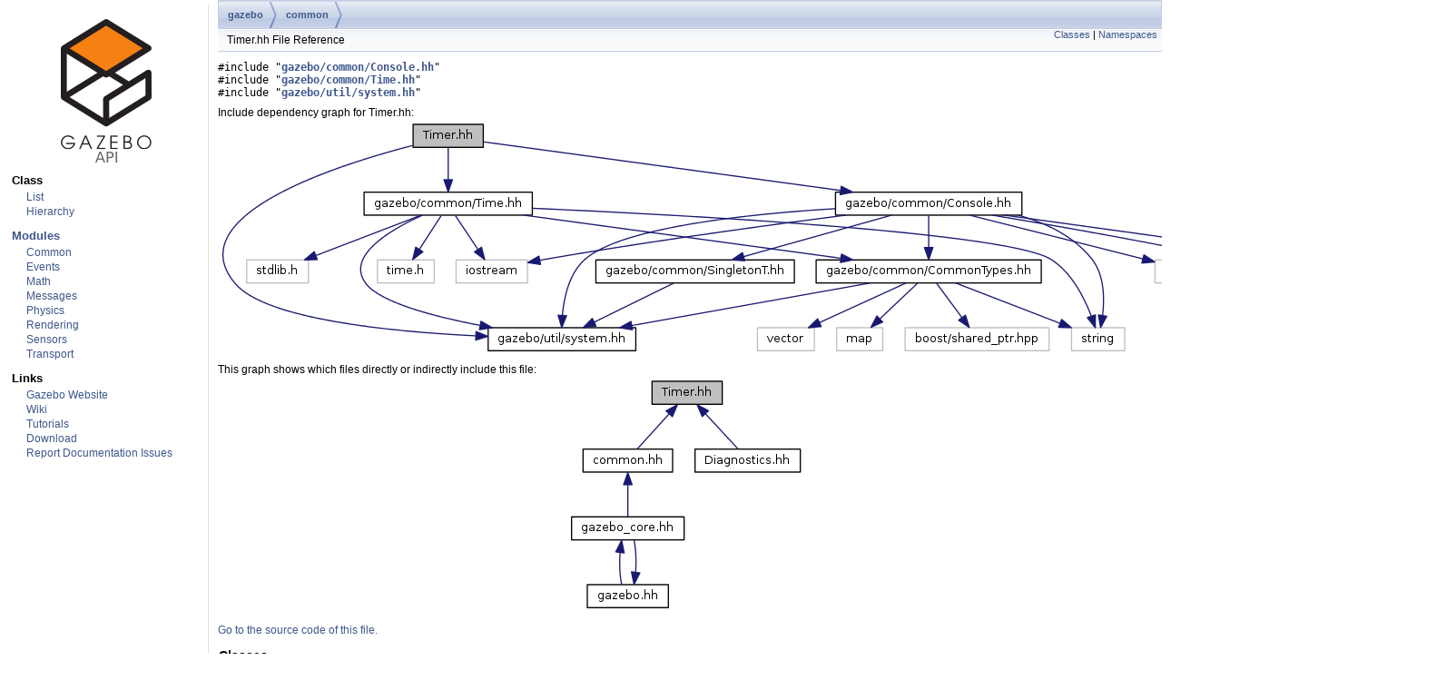

--- FILE ---
content_type: text/html
request_url: http://osrf-distributions.s3.amazonaws.com/gazebo/api/5.0.0/Timer_8hh.html
body_size: 7664
content:
<!DOCTYPE HTML PUBLIC "-//W3C//DTD HTML 4.01 Transitional//EN">
<html>
  <head>
    <meta http-equiv="Content-Type" content="text/xhtml;charset=UTF-8">
    <meta http-equiv="X-UA-Compatible" content="IE=9"/>
    <meta name="keywords" content="Gazebo">
    <title>Gazebo: Timer.hh File Reference</title>
    <link href="tabs.css" rel="stylesheet" type="text/css">
    <script type="text/javascript" src="jquery.js"></script>
    <script type="text/javascript" src="dynsections.js"></script>
    <link href="search/search.css" rel="stylesheet" type="text/css">
    <script type="text/javascript" src="search/search.js"></script>
    <script type="text/javascript">
        $(document).ready(function() { searchBox.OnSelectItem(0); });
    </script>
    <link href="doxygen.css" rel="stylesheet" type="text/css">
    <!--<link href="style.css" rel="stylesheet" type="text/css">-->
  </head>
<body>
  <div class="leftbar"> 
    <h2 style="text-align:center;">
      <a href="index.html"><img src="gazebo_logo.png"/></a>
    </h2>
    <div class="menu">
      <dl>
        <dt>Class</dt>
        <dd><a href="classes.html">List</a></dd>
        <dd><a href="hierarchy.html">Hierarchy</a></dd>
      </dl>
    </div>
    <div class="menu">
      <dl>
        <dt><a href="modules.html" style="font-weight:bold">Modules</a></dt>
        <dd><a href="group__gazebo__common.html">Common</a></dd>
        <dd><a href="group__gazebo__event.html">Events</a></dd>
        <dd><a href="group__gazebo__math.html">Math</a></dd>
        <dd><a href="group__gazebo__msgs.html">Messages</a></dd>
        <dd><a href="group__gazebo__physics.html">Physics</a></dd>
        <dd><a href="group__gazebo__rendering.html">Rendering</a></dd>
        <dd><a href="group__gazebo__sensors.html">Sensors</a></dd>
        <dd><a href="group__gazebo__transport.html">Transport</a></dd>
      </dl>
    </div>
    <div class="menu">
      <dl>
        <dt>Links</dt>
        <dd><a href="http://gazebosim.org">Gazebo Website</a></dd>
        <dd><a href="https://bitbucket.org/osrf/gazebo/wiki">Wiki</a></dd>
        <dd><a href="http://gazebosim.org/tutorials">Tutorials</a></dd>
        <dd><a href="http://gazebosim.org/download">Download</a></dd>
        <dd><a href="https://bitbucket.org/osrf/gazebo/issues/new">Report Documentation Issues</a></dd>
      </dl>
    </div>
    <div>
      <!--
    <div id="MSearchBox" class="MSearchBoxInactive">
      <span>
        <img id="MSearchSelect" src="search/mag_sel.png"
        onmouseover="return searchBox.OnSearchSelectShow()"
        onmouseout="return searchBox.OnSearchSelectHide()"
        alt=""/>
        <input type="text" id="MSearchField" value="Search" accesskey="S"
        onfocus="searchBox.OnSearchFieldFocus(true)" 
        onblur="searchBox.OnSearchFieldFocus(false)" 
        onkeyup="searchBox.OnSearchFieldChange(event)"/>
      </span>
    </div> End MSearchBox -->
      <div id="MSearchResultsWindow" style="position: static; display: block; border: none; background-color: #ffffff; width: 18em;">
        <iframe src="javascript:void(0)" frameborder="0" 
                name="MSearchResults" style="height: 500px; width: 18em; display: block; text-wrap: unrestricted">
        </iframe>
      </div>
    </div>
  </div>
  <div id="top">
<!-- Generated by Doxygen 1.8.6 -->
<div id="nav-path" class="navpath">
  <ul>
<li class="navelem"><a class="el" href="dir_b2a18bac271ee7a1607a0236637ea76f.html">gazebo</a></li><li class="navelem"><a class="el" href="dir_4c74a6988bf51974bd06cd679bef1deb.html">common</a></li>  </ul>
</div>
</div><!-- top -->
<div class="header">
  <div class="summary">
<a href="#nested-classes">Classes</a> &#124;
<a href="#namespaces">Namespaces</a>  </div>
  <div class="headertitle">
<div class="title">Timer.hh File Reference</div>  </div>
</div><!--header-->
<div class="contents">
<div class="textblock"><code>#include &quot;<a class="el" href="Console_8hh_source.html">gazebo/common/Console.hh</a>&quot;</code><br/>
<code>#include &quot;<a class="el" href="Time_8hh_source.html">gazebo/common/Time.hh</a>&quot;</code><br/>
<code>#include &quot;<a class="el" href="system_8hh_source.html">gazebo/util/system.hh</a>&quot;</code><br/>
</div><div class="textblock"><div class="dynheader">
Include dependency graph for Timer.hh:</div>
<div class="dyncontent">
<div class="center"><img src="Timer_8hh__incl.png" border="0" usemap="#Timer_8hh" alt=""/></div>
<map name="Timer_8hh" id="Timer_8hh">
<area shape="rect" id="node2" href="Console_8hh.html" title="gazebo/common/Console.hh" alt="" coords="680,80,886,107"/><area shape="rect" id="node9" href="system_8hh.html" title="gazebo/util/system.hh" alt="" coords="298,229,460,256"/><area shape="rect" id="node14" href="Time_8hh.html" title="gazebo/common/Time.hh" alt="" coords="161,80,346,107"/><area shape="rect" id="node8" href="SingletonT_8hh.html" title="gazebo/common/SingletonT.hh" alt="" coords="416,155,635,181"/><area shape="rect" id="node10" href="CommonTypes_8hh.html" title="gazebo/common/CommonTypes.hh" alt="" coords="659,155,906,181"/></map>
</div>
</div><div class="textblock"><div class="dynheader">
This graph shows which files directly or indirectly include this file:</div>
<div class="dyncontent">
<div class="center"><img src="Timer_8hh__dep__incl.png" border="0" usemap="#Timer_8hhdep" alt=""/></div>
<map name="Timer_8hhdep" id="Timer_8hhdep">
<area shape="rect" id="node2" href="common_8hh.html" title="common.hh" alt="" coords="17,80,116,107"/><area shape="rect" id="node5" href="util_2Diagnostics_8hh.html" title="Diagnostics.hh" alt="" coords="141,80,256,107"/><area shape="rect" id="node3" href="gazebo__core_8hh.html" title="gazebo_core.hh" alt="" coords="5,155,128,181"/><area shape="rect" id="node4" href="gazebo_8hh.html" title="gazebo.hh" alt="" coords="22,229,111,256"/></map>
</div>
</div>
<p><a href="Timer_8hh_source.html">Go to the source code of this file.</a></p>
<table class="memberdecls">
<tr class="heading"><td colspan="2"><h2 class="groupheader"><a name="nested-classes"></a>
Classes</h2></td></tr>
<tr class="memitem:"><td class="memItemLeft" align="right" valign="top">class &#160;</td><td class="memItemRight" valign="bottom"><a class="el" href="classgazebo_1_1common_1_1Timer.html">gazebo::common::Timer</a></td></tr>
<tr class="memdesc:"><td class="mdescLeft">&#160;</td><td class="mdescRight">A timer class, used to time things in real world walltime.  <a href="classgazebo_1_1common_1_1Timer.html#details">More...</a><br/></td></tr>
<tr class="separator:"><td class="memSeparator" colspan="2">&#160;</td></tr>
</table><table class="memberdecls">
<tr class="heading"><td colspan="2"><h2 class="groupheader"><a name="namespaces"></a>
Namespaces</h2></td></tr>
<tr class="memitem:namespacegazebo"><td class="memItemLeft" align="right" valign="top">&#160;</td><td class="memItemRight" valign="bottom"><a class="el" href="namespacegazebo.html">gazebo</a></td></tr>
<tr class="memdesc:namespacegazebo"><td class="mdescLeft">&#160;</td><td class="mdescRight">Forward declarations for the common classes. <br/></td></tr>
<tr class="separator:"><td class="memSeparator" colspan="2">&#160;</td></tr>
<tr class="memitem:namespacegazebo_1_1common"><td class="memItemLeft" align="right" valign="top">&#160;</td><td class="memItemRight" valign="bottom"><a class="el" href="namespacegazebo_1_1common.html">gazebo::common</a></td></tr>
<tr class="memdesc:namespacegazebo_1_1common"><td class="mdescLeft">&#160;</td><td class="mdescRight">Common namespace. <br/></td></tr>
<tr class="separator:"><td class="memSeparator" colspan="2">&#160;</td></tr>
</table>
</div><!-- contents -->
<!--</td></tr></table>-->


--- FILE ---
content_type: text/css
request_url: http://osrf-distributions.s3.amazonaws.com/gazebo/api/5.0.0/doxygen.css
body_size: 11359
content:
/* The standard CSS for doxygen */

body, table, div, p, dl {
	font-family: Lucida Grande, Verdana, Geneva, Arial, sans-serif;
	font-size: 12px;
}

/* @group Heading Levels */

h1 {
	font-size: 150%;
}

h2 {
	font-size: 120%;
}

h3 {
	font-size: 100%;
}

dt {
	font-weight: bold;
}

div.multicol {
	-moz-column-gap: 1em;
	-webkit-column-gap: 1em;
	-moz-column-count: 3;
	-webkit-column-count: 3;
}

p.startli, p.startdd, p.starttd {
	margin-top: 2px;
}

p.endli {
	margin-bottom: 0px;
}

p.enddd {
	margin-bottom: 4px;
}

p.endtd {
	margin-bottom: 2px;
}

/* @end */

caption {
	font-weight: bold;
}

span.legend {
        font-size: 70%;
        text-align: center;
}

h3.version {
        font-size: 90%;
        text-align: center;
}

div.qindex, div.navtab{
	background-color: #EBEFF6;
	border: 1px solid #A3B4D7;
	text-align: center;
	margin: 2px;
	padding: 2px;
}

div.qindex
{
  width: 100%;
	line-height: 140%;
}

div.navpath
{
  margin-left: 20em;
	line-height: 140%;
}

div.navtab {
	margin-right: 15px;
}

/* @group Link Styling */

a {
	color: #3D578C;
	font-weight: normal;
	text-decoration: none;
}

.contents a:visited {
	color: #4665A2;
}

a:hover {
	text-decoration: underline;
}

a.qindex {
	font-weight: bold;
}

a.qindexHL {
	font-weight: bold;
	background-color: #9CAFD4;
	color: #ffffff;
	border: 1px double #869DCA;
}

.contents a.qindexHL:visited {
        color: #ffffff;
}

a.el {
	font-weight: bold;
}

a.elRef {
}

a.code {
	color: #4665A2;
}

a.codeRef {
	color: #4665A2;
}

/* @end */

dl.el {
	margin-left: -1cm;
}

.fragment {
	font-family: monospace, fixed;
	font-size: 105%;
}

pre.fragment {
	border: 1px solid #C4CFE5;
	background-color: #FBFCFD;
	padding: 4px 6px;
	margin: 4px 8px 4px 2px;
	overflow: auto;
	word-wrap: break-word;
	font-size:  9pt;
	line-height: 125%;
}

div.ah {
	background-color: black;
	font-weight: bold;
	color: #ffffff;
	margin-bottom: 3px;
	margin-top: 3px;
	padding: 0.2em;
	border: solid thin #333;
	border-radius: 0.5em;
	-webkit-border-radius: .5em;
	-moz-border-radius: .5em;
	-webkit-box-shadow: 2px 2px 3px #999;
	-moz-box-shadow: rgba(0, 0, 0, 0.15) 2px 2px 2px;
	background-image: -webkit-gradient(linear, left top, left bottom, from(#eee), to(#000),color-stop(0.3, #444));
	background-image: -moz-linear-gradient(center top, #eee 0%, #444 40%, #000);
}

div.groupHeader {
	margin-left: 16px;
	margin-top: 12px;
	margin-bottom: 6px;
	font-weight: bold;
}

div.groupText {
	margin-left: 16px;
	font-style: italic;
}

body {
	background: white;
	color: black;
        margin: 0;
}

div.contents {
	margin-top: 10px;
	margin-left: 20em;
	margin-right: 10px;
}

td.indexkey {
	background-color: #EBEFF6;
	font-weight: bold;
	border: 1px solid #C4CFE5;
	margin: 2px 0px 2px 0;
	padding: 2px 10px;
}

td.indexvalue {
	background-color: #EBEFF6;
	border: 1px solid #C4CFE5;
	padding: 2px 10px;
	margin: 2px 0px;
}

tr.memlist {
	background-color: #EEF1F7;
}

p.formulaDsp {
	text-align: center;
}

img.formulaDsp {
	
}

img.formulaInl {
	vertical-align: middle;
}

div.center {
	text-align: center;
        margin-top: 0px;
        margin-bottom: 0px;
        padding: 0px;
}

div.center img {
	border: 0px;
}

address.footer {
	text-align: right;
	padding-right: 12px;
}

img.footer {
	border: 0px;
	vertical-align: middle;
}

/* @group Code Colorization */

span.keyword {
	color: #008000
}

span.keywordtype {
	color: #604020
}

span.keywordflow {
	color: #e08000
}

span.comment {
	color: #800000
}

span.preprocessor {
	color: #806020
}

span.stringliteral {
	color: #002080
}

span.charliteral {
	color: #008080
}

span.vhdldigit { 
	color: #ff00ff 
}

span.vhdlchar { 
	color: #000000 
}

span.vhdlkeyword { 
	color: #700070 
}

span.vhdllogic { 
	color: #ff0000 
}

/* @end */

/*
.search {
	color: #003399;
	font-weight: bold;
}

form.search {
	margin-bottom: 0px;
	margin-top: 0px;
}

input.search {
	font-size: 75%;
	color: #000080;
	font-weight: normal;
	background-color: #e8eef2;
}
*/

td.tiny {
	font-size: 75%;
}

.dirtab {
	padding: 4px;
	border-collapse: collapse;
	border: 1px solid #A3B4D7;
}

th.dirtab {
	background: #EBEFF6;
	font-weight: bold;
}

hr {
	height: 0px;
	border: none;
	border-top: 1px solid #4A6AAA;
}

hr.footer {
	height: 1px;
}

/* @group Member Descriptions */

table.memberdecls {
	border-spacing: 0px;
	padding: 0px;
}

.mdescLeft, .mdescRight,
.memItemLeft, .memItemRight,
.memTemplItemLeft, .memTemplItemRight, .memTemplParams {
	background-color: #F9FAFC;
	border: none;
	margin: 4px;
	padding: 1px 0 0 8px;
}

.mdescLeft, .mdescRight {
	padding: 0px 8px 4px 8px;
	color: #555;
}

.memItemLeft, .memItemRight, .memTemplParams {
	border-top: 1px solid #C4CFE5;
}

.memItemLeft, .memTemplItemLeft {
        white-space: nowrap;
}

.memTemplParams {
	color: #4665A2;
        white-space: nowrap;
}

/* @end */

/* @group Member Details */

/* Styles for detailed member documentation */

.memtemplate {
	font-size: 80%;
	color: #4665A2;
	font-weight: normal;
	margin-left: 3px;
}

.memnav {
	background-color: #EBEFF6;
	border: 1px solid #A3B4D7;
	text-align: center;
	margin: 2px;
	margin-right: 15px;
	padding: 2px;
}

.memitem {
	padding: 0;
	margin-bottom: 10px;
}

.memname {
        white-space: nowrap;
        font-weight: bold;
        margin-left: 6px;
}

.memproto {
        border-top: 1px solid #A8B8D9;
        border-left: 1px solid #A8B8D9;
        border-right: 1px solid #A8B8D9;
        padding: 6px 0px 6px 0px;
        color: #253555;
        font-weight: bold;
        text-shadow: 0px 1px 1px rgba(255, 255, 255, 0.9);
        /* firefox specific markup */
        -moz-box-shadow: rgba(0, 0, 0, 0.15) 5px 5px 5px;
        -moz-border-radius-topright: 8px;
        -moz-border-radius-topleft: 8px;
        /* webkit specific markup */
        -webkit-box-shadow: 5px 5px 5px rgba(0, 0, 0, 0.15);
        -webkit-border-top-right-radius: 8px;
        -webkit-border-top-left-radius: 8px;
        background-image:url('nav_f.png');
        background-repeat:repeat-x;
        background-color: #E2E8F2;

}

.memdoc {
        border-bottom: 1px solid #A8B8D9;      
        border-left: 1px solid #A8B8D9;      
        border-right: 1px solid #A8B8D9; 
        padding: 2px 5px;
        background-color: #FBFCFD;
        border-top-width: 0;
        /* firefox specific markup */
        -moz-border-radius-bottomleft: 8px;
        -moz-border-radius-bottomright: 8px;
        -moz-box-shadow: rgba(0, 0, 0, 0.15) 5px 5px 5px;
        background-image: -moz-linear-gradient(center top, #FFFFFF 0%, #FFFFFF 60%, #F7F8FB 95%, #EEF1F7);
        /* webkit specific markup */
        -webkit-border-bottom-left-radius: 8px;
        -webkit-border-bottom-right-radius: 8px;
        -webkit-box-shadow: 5px 5px 5px rgba(0, 0, 0, 0.15);
        background-image: -webkit-gradient(linear,center top,center bottom,from(#FFFFFF), color-stop(0.6,#FFFFFF), color-stop(0.60,#FFFFFF), color-stop(0.95,#F7F8FB), to(#EEF1F7));
}

.paramkey {
	text-align: right;
}

.paramtype {
	white-space: nowrap;
}

.paramname {
	color: #602020;
	white-space: nowrap;
}
.paramname em {
	font-style: normal;
}

/* @end */

/* @group Directory (tree) */

/* for the tree view */

.ftvtree {
	font-family: sans-serif;
	margin: 0px;
}

/* these are for tree view when used as main index */

.directory {
	font-size: 9pt;
	font-weight: bold;
	margin: 5px;
}

.directory h3 {
	margin: 0px;
	margin-top: 1em;
	font-size: 11pt;
}

/*
The following two styles can be used to replace the root node title
with an image of your choice.  Simply uncomment the next two styles,
specify the name of your image and be sure to set 'height' to the
proper pixel height of your image.
*/

/*
.directory h3.swap {
	height: 61px;
	background-repeat: no-repeat;
	background-image: url("yourimage.gif");
}
.directory h3.swap span {
	display: none;
}
*/

.directory > h3 {
	margin-top: 0;
}

.directory p {
	margin: 0px;
	white-space: nowrap;
}

.directory div {
	display: none;
	margin: 0px;
}

.directory img {
	vertical-align: -30%;
}

/* these are for tree view when not used as main index */

.directory-alt {
	font-size: 100%;
	font-weight: bold;
}

.directory-alt h3 {
	margin: 0px;
	margin-top: 1em;
	font-size: 11pt;
}

.directory-alt > h3 {
	margin-top: 0;
}

.directory-alt p {
	margin: 0px;
	white-space: nowrap;
}

.directory-alt div {
	display: none;
	margin: 0px;
}

.directory-alt img {
	vertical-align: -30%;
}

/* @end */

div.dynheader {
  margin-top: 8px;
}

address {
	font-style: normal;
	color: #2A3D61;
}

table.doxtable {
	border-collapse:collapse;
}

table.doxtable td, table.doxtable th {
	border: 1px solid #2D4068;
	padding: 3px 7px 2px;
}

table.doxtable th {
	background-color: #374F7F;
	color: #FFFFFF;
	font-size: 110%;
	padding-bottom: 4px;
	padding-top: 5px;
	text-align:left;
}

.tabsearch {
	top: 0px;
	left: 10px;
	height: 36px;
	background-image: url('tab_b.png');
	z-index: 101;
	overflow: hidden;
	font-size: 13px;
}

.navpath ul
{
	font-size: 11px;
	background-image:url('tab_b.png');
	background-repeat:repeat-x;
	height:30px;
	line-height:30px;
	color:#8AA0CC;
	border:solid 1px #C2CDE4;
	overflow:hidden;
	margin:0px;
	padding:0px;
}

.navpath li
{
	list-style-type:none;
	float:left;
	padding-left:10px;
	padding-right: 15px;
	background-image:url('bc_s.png');
	background-repeat:no-repeat;
	background-position:right;
	color:#364D7C;
}

.navpath a
{
	height:32px;
	display:block;
	text-decoration: none;
	outline: none;
}

.navpath a:hover
{
	color:#6884BD;
}

div.summary
{
	float: right;
	font-size: 8pt;
	padding-right: 5px;
	width: 50%;
	text-align: right;
}       

div.summary a
{
	white-space: nowrap;
}

div.header
{
  background-image:url('nav_h.png');
  background-repeat:repeat-x;
	background-color: #F9FAFC;
	margin:  0px;
  margin-left: 20em;
	border-bottom: 1px solid #C4CFE5;
}

div.headertitle
{
	padding: 5px 5px 5px 10px;
}

#content { 
  /*position: absolute; */
  left:12em; 
  top:0em; 
  padding-left:3em; 
  padding-right:3em; 
  padding-bottom:2em; 
  margin-top:1em; 
  margin-right:2em; 
}

.floatright 
{ 
  float: right; 
  margin: 0 0 1em 1em; 
}

.timestamp { 
  text-align:right; 
  background-color: #DDD; 
  font-size:75%;
}


#MSearchBox
{
  border: 1px solid black;
  position: static;
  margin: 10px;
  display: block;
  height: 20px;
}

#MSearchField
{
  background:none;
}

/*iframe#MSearchResults
{
  height: 500px;
  text-wrap: unrestricted;
  border: none;
}
*/
/*
#MSearchResultsWindow
{
  display: block;
  position: fixed;
}*/

div.leftbar
{
  text-align:left;
  float: left;
  border-right: 1px solid #dddddd;
  width: 18em;
  margin: 5 5 5 5;
  padding: 4 4 4 4;
  background-color: #ffffff;
  position: fixed;
  height: 100%;
}

div.menu {
  #display:block;
  background:#ffffff;
  font-size: 90%;
  /*border-top: 2px solid #000000;
  border-bottom: 2px solid #000000;
*/
  margin: 0 0 10px 0;
}

div.menu dl {
  margin-top: 0px;
  margin-bottom: 5px;
}

div.menu dt {
  font-weight:bold;
  padding:0 4px 4px 4px;
  font-size: 110%;
  text-align: left;
  text-decoration:none;
}

div.menu dd {
  font-weight: bold;
  margin-left: 0px;
  padding-left: 20px;
  padding-bottom: 2px;
  font-size: 100%;
}


div.leftbar img {
  border:0;
}

div.submenu dd {
  font-size: 70%;
  margin-left: 8px;
  padding-left: 10px;
  padding-bottom: 3px;
}

div.submenu dd .secondline {
  margin-left: 12px;
}
